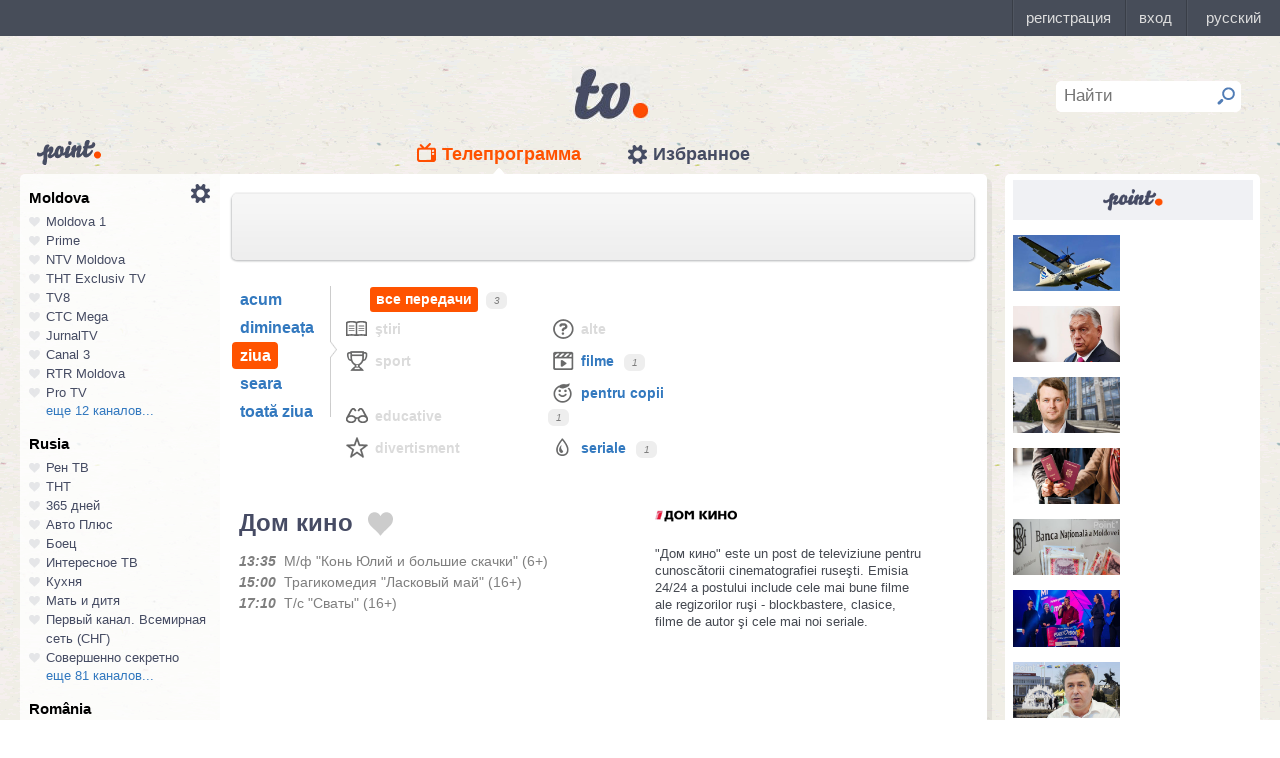

--- FILE ---
content_type: text/html; charset=UTF-8
request_url: https://point.md/featured/informer?style=list&count=9
body_size: 962
content:

<html>
<head>
<title>
Point.md Информер
</title>
<link rel="stylesheet" href="/static/assets/dist/informer/css/styles.css">
</head>
<body>
<div class="informer point">
<div class="informer-head">
<a href="https://point.md?utm_source=&utm_medium=&utm_campaign=" target="_blank">
<img class="informer-head-logo" src="/static/assets/i/common/small-logo.png" />
</a>
</div>
<div class="informer-articles" style="margin-top: 15px;">





<div class="informer-articles-item-list">
<a href="https://point.md/ru/novosti/v-mire/v-indonezii-bez-vesti-propal-samolet-s-11-passazhirami-na-bortu?utm_source=&utm_medium=&utm_campaign=" target="_blank">
<div class="informer-articles-item-list-image">
<img
src="https://i.simpalsmedia.com/point.md/news/370x194/f934eaff3ce20dcddaefd4fc5ab7c0c1.jpg"
onerror="this.onerror=null;this.src=`https://i.simpalsmedia.com/point.md/news/370x220/f934eaff3ce20dcddaefd4fc5ab7c0c1.jpg`"
/>
</div>
<p class="informer-articles-item-list-title">



</p>
</a>
</div>




<div class="informer-articles-item-list">
<a href="https://point.md/ru/novosti/v-mire/orban-liberal-naia-era-zakanchivaetsia-nachinaetsia-epokha-natsii?utm_source=&utm_medium=&utm_campaign=" target="_blank">
<div class="informer-articles-item-list-image">
<img
src="https://i.simpalsmedia.com/point.md/news/370x194/894a3a56dda3f0bd715e7ffaecc8cbee.jpg"
onerror="this.onerror=null;this.src=`https://i.simpalsmedia.com/point.md/news/370x220/894a3a56dda3f0bd715e7ffaecc8cbee.jpg`"
/>
</div>
<p class="informer-articles-item-list-title">



</p>
</a>
</div>




<div class="informer-articles-item-list">
<a href="https://point.md/ru/novosti/ekonomika/gavrilitse-moldova-gotovitsia-vyiti-na-rynok-evroobligatsii?utm_source=&utm_medium=&utm_campaign=" target="_blank">
<div class="informer-articles-item-list-image">
<img
src="https://i.simpalsmedia.com/point.md/news/370x194/c1f0bab8c51882f35f5924923d647afb.jpg"
onerror="this.onerror=null;this.src=`https://i.simpalsmedia.com/point.md/news/370x220/c1f0bab8c51882f35f5924923d647afb.jpg`"
/>
</div>
<p class="informer-articles-item-list-title">



</p>
</a>
</div>




<div class="informer-articles-item-list">
<a href="https://point.md/ru/novosti/obschestvo/za-tri-goda-grazhdanstvo-moldovy-poluchili-pochti-20-800-chelovek?utm_source=&utm_medium=&utm_campaign=" target="_blank">
<div class="informer-articles-item-list-image">
<img
src="https://i.simpalsmedia.com/point.md/news/370x194/25d39c5cb87d8f4116d4c189b06476f4.jpg"
onerror="this.onerror=null;this.src=`https://i.simpalsmedia.com/point.md/news/370x220/25d39c5cb87d8f4116d4c189b06476f4.jpg`"
/>
</div>
<p class="informer-articles-item-list-title">



</p>
</a>
</div>




<div class="informer-articles-item-list">
<a href="https://point.md/ru/novosti/ekonomika/rukovodstvo-nbm-v-2025-godu-potratilo-2-2-mln-leev-na-komandirovki?utm_source=&utm_medium=&utm_campaign=" target="_blank">
<div class="informer-articles-item-list-image">
<img
src="https://i.simpalsmedia.com/point.md/news/370x194/329db0c6951e45e92152c213a74d17ea.jpg"
onerror="this.onerror=null;this.src=`https://i.simpalsmedia.com/point.md/news/370x220/329db0c6951e45e92152c213a74d17ea.jpg`"
/>
</div>
<p class="informer-articles-item-list-title">



</p>
</a>
</div>




<div class="informer-articles-item-list">
<a href="https://point.md/ru/novosti/obschestvo/satoshi-posle-pobedy-v-natsional-nom-otbore-na-evrovidenie-nam-est-chto-predlozhit-miru?utm_source=&utm_medium=&utm_campaign=" target="_blank">
<div class="informer-articles-item-list-image">
<img
src="https://i.simpalsmedia.com/point.md/news/370x194/c26111def448f11f24760ce563510149.jpg"
onerror="this.onerror=null;this.src=`https://i.simpalsmedia.com/point.md/news/370x220/c26111def448f11f24760ce563510149.jpg`"
/>
</div>
<p class="informer-articles-item-list-title">



</p>
</a>
</div>




<div class="informer-articles-item-list">
<a href="https://point.md/ru/novosti/ekonomika/ionitse-vostok-vyshel-iz-ekonomicheskogo-uravneniia-pridnestrov-ia?utm_source=&utm_medium=&utm_campaign=" target="_blank">
<div class="informer-articles-item-list-image">
<img
src="https://i.simpalsmedia.com/point.md/news/370x194/c5a4297c319a4f6419ac5017d4f20cd2.jpg"
onerror="this.onerror=null;this.src=`https://i.simpalsmedia.com/point.md/news/370x220/c5a4297c319a4f6419ac5017d4f20cd2.jpg`"
/>
</div>
<p class="informer-articles-item-list-title">



</p>
</a>
</div>




<div class="informer-articles-item-list">
<a href="https://point.md/ru/novosti/obschestvo/rumynskuiu-pevitsu-vynudili-izvinit-sia-za-frazu-molodets-moldova?utm_source=&utm_medium=&utm_campaign=" target="_blank">
<div class="informer-articles-item-list-image">
<img
src="https://i.simpalsmedia.com/point.md/news/370x194/217713d30f49041e641a6a7ff0ff3b2b.jpg"
onerror="this.onerror=null;this.src=`https://i.simpalsmedia.com/point.md/news/370x220/217713d30f49041e641a6a7ff0ff3b2b.jpg`"
/>
</div>
<p class="informer-articles-item-list-title">



</p>
</a>
</div>

</div>
</div>
</body>
</html>

--- FILE ---
content_type: text/html; charset=utf-8
request_url: https://www.google.com/recaptcha/api2/aframe
body_size: 150
content:
<!DOCTYPE HTML><html><head><meta http-equiv="content-type" content="text/html; charset=UTF-8"></head><body><script nonce="85qxCZdqcOUv9qBKOF3oYQ">/** Anti-fraud and anti-abuse applications only. See google.com/recaptcha */ try{var clients={'sodar':'https://pagead2.googlesyndication.com/pagead/sodar?'};window.addEventListener("message",function(a){try{if(a.source===window.parent){var b=JSON.parse(a.data);var c=clients[b['id']];if(c){var d=document.createElement('img');d.src=c+b['params']+'&rc='+(localStorage.getItem("rc::a")?sessionStorage.getItem("rc::b"):"");window.document.body.appendChild(d);sessionStorage.setItem("rc::e",parseInt(sessionStorage.getItem("rc::e")||0)+1);localStorage.setItem("rc::h",'1768723809266');}}}catch(b){}});window.parent.postMessage("_grecaptcha_ready", "*");}catch(b){}</script></body></html>